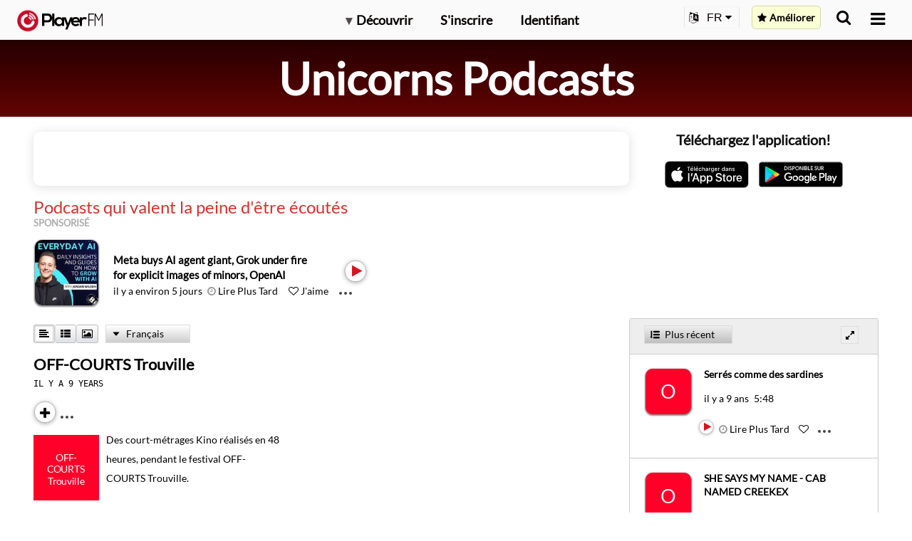

--- FILE ---
content_type: image/svg+xml
request_url: https://imagehost.player.fm/icons/general/subtitles_white.svg
body_size: 22
content:
<svg width="16" height="13" viewBox="0 0 16 13" fill="none" xmlns="http://www.w3.org/2000/svg">
<g id="subtitles">
<path id="subtitles_2" d="M3.3418 9.24319H9.3418V7.74319H3.3418V9.24319ZM10.8418 9.24319H12.3418V7.74319H10.8418V9.24319ZM3.3418 6.24319H4.8418V4.74319H3.3418V6.24319ZM6.3418 6.24319H12.3418V4.74319H6.3418V6.24319ZM1.8418 12.2432C1.4293 12.2432 1.07617 12.0963 0.782422 11.8026C0.488672 11.5088 0.341797 11.1557 0.341797 10.7432V1.74319C0.341797 1.33069 0.488672 0.97757 0.782422 0.68382C1.07617 0.39007 1.4293 0.243195 1.8418 0.243195H13.8418C14.2543 0.243195 14.6074 0.39007 14.9012 0.68382C15.1949 0.97757 15.3418 1.33069 15.3418 1.74319V10.7432C15.3418 11.1557 15.1949 11.5088 14.9012 11.8026C14.6074 12.0963 14.2543 12.2432 13.8418 12.2432H1.8418ZM1.8418 10.7432H13.8418V1.74319H1.8418V10.7432Z" fill="white"/>
</g>
</svg>


--- FILE ---
content_type: application/javascript
request_url: https://player.fm/assets/v_20260106055711/locales/fr-ae76f63ccc4ff989e718a9297c951ddd4c480d7bdba2231a72001da4cbe663ca.js
body_size: 4555
content:
var translations={action_benefit_connector:"alors que&nbsp;vous",action_like:"J'aime",added_to_playist_indication:"Ajout\xe9 \xe0 la playlist",all_categories_label:"Toutes cat\xe9gories",alphabetical_order:"Alphab\xe9tique",apple_connect_prompt:"Inscrivez-vous ou connectez-vous via votre compte Apple",apple_login_error:"Sorry, we had an unexpected error signing you in via Apple. Please try another login method or {start-link}contact us with the details{end-link}.",bookmarks_comment:"Commentaire",bookmarks_finish:"Terminer",bookmarks_new_longer:"Nouveau signet ...",bookmarks_start:"D\xe9but",bookmarks_time_format:"mm:ss",by_author:"Par {author}",cancel:"Annuler",cancel_membership_alert_title:"Annuler le plan?",classic_login_prompt:"Connexion par email et mot de passe",classic_signup_prompt:"S'inscrire via email et mot de passe",clean_the_house_action:"nettoyer la maison",closed_with_signup_prompt:"Ferm\xe9! Inscrivez-vous pour le supprimer d\xe9finitivement",confirmUnsubscribe:"Vraiment vous d\xe9sabonner de #{title}?",confirm_clear_starred:"Vraiment effacer tous les canaux \xe9toil\xe9s?",content_description_play:"Lire",context_episode_edit_subscription:"Modifier l'abonnement ...",context_episode_mark_played:"Marquer comme lu",context_episode_mark_unplayed:"Marquer comme non-lu",context_series_subscribe:"S'abonner",context_series_unsubscribe:"Se d\xe9sabonner",cook_a_meal_action:"cuisiner un plat",create_playlist_button:"Cr\xe9er une nouvelle playlist",create_subscription_category:"Cr\xe9er une cat\xe9gorie d'abonnement",created_bookmark_indication:"Signet cr\xe9\xe9",created_channel_indication:"Cr\xe9\xe9 {title}",default_bookmark_label:"Signet","delete":"Supprimer",delete_bookmark_confirmation:"Supprimer le signet?",deleted_bookmark_indication:"Signet supprim\xe9",dialog_create_playlist_button_positive:"Cr\xe9er",dialog_likes_intro_title:'Le nombre des "j\'aime"',discover_foreign_lands_benefit:"d\xe9couvrir des terres \xe9trang\xe8res",download_or_open:"T\xe9l\xe9charger/Ouvrir",drive_to_work_action:"se rendre au travail",episode_add_to_playlist:"Ajouter \xe0 la playlist ...",episode_menu_bookmarks:"Signet \u2026",error_try_later:"Erreur est survenue! Merci d'essayer plus tard",favorites_promo:"Suivre les sujets favoris &mdash; Appuyez sur l'\xe9toile partout o\xf9 vous la voyez",follow_the_news_benefit:"suivez l'actualit\xe9",get_motivated_benefit:"\xeatre motiv\xe9",go_back:"Retourner",go_for_a_run_action:"aller courir",google_connect_prompt:"Inscrivez-vous ou connectez-vous via votre compte Google",google_login_error:"D\xe9sol\xe9, une erreur inattendue s'est produite lors de votre connexion via Google. Veuillez essayer une autre m\xe9thode de connexion ou {start-link}contactez-nous avec les d\xe9tails{end-link}.",have_a_laugh_benefit:"rire",improve_your_skills_benefit:"am\xe9liorer vos comp\xe9tences",interval_daily:"Tous les jours",interval_monthly:"Chaque mois",interval_weekly:"Chaque semaine",learn_a_language_benefit:"apprendre une langue",less_detail_prompt:"Moins de d\xe9tail",lets_play_prompt:"Jouons!",lift_your_spirits_benefit:"soulevez votre moral",likes_public_notice:'Les s\xe9ries que vous aimez seront partag\xe9s publiquement sur https://player.fm/{name}/likes. Vous pouvez les mettre sous l\'option "priv\xe9"  dans les param\xe8tres.',link_copied_to_clipboard:"Copi\xe9 dans le presse-papier",links_dialog_copy_button_content_description:"Copier le lien vers le presse-papiers",loading:"Chargement...",logged_in_as_name_and_id:"Connect\xe9 en tant que {name} (ID utilisateur: {id} )",logged_in_user_to_perform_action_text:"You must be logged in to perform this action",login_throttled_error:"Trop de tentatives de connexion ont r\xe9cemment \xe9chou\xe9. S'il vous pla\xeet essayez plus tard ou contactez le support.",login_to_subscribe:"S'il vous pla\xeet vous connecter pour vous abonner",longer_player_error:"D\xe9sol\xe9, il y a un probl\xe8me avec cette piste maintenant. Merci d'essayer plus tard.",longest_order:"Le plus long",main_tab_play_later:"Lire Plus Tard",main_tab_playlists:"Playlists",main_tab_subscriptions:"Abonnements",mark_episodes_played:"Tout marquer comme lu",mark_episodes_unplayed:"Tout marquer comme non-lu",medium_password:"Moyen",menu_create_category:"Cr\xe9er une nouvelle cat\xe9gorie...",menu_create_playlist_v2:"Cr\xe9er une playlist...",menu_mark_all_as_played:"Tout marquer comme (non) lu",more_detail_prompt:"Plus de d\xe9tails",navigation_playing:"En lecture",new_category_subscriptions_public:"Public",newest_order:"Plus r\xe9cent",oldest_order:"Le plus ancien",onboard_more_options_forgot_password:"Mot de passe oubli\xe9",onboard_terms_privacy:'En continuant, vous acceptez les <a href="/docs/legal">Conditions&nbsp;d\' &nbsp;Utilisation</a>&nbsp;et <a href="/docs/privacy">la Politique&nbsp;de Confidentialit\xe9</a> de Player FM',option_pause:"Pause",page_still_loading:"Page en cours de chargement, r\xe9essayez bient\xf4t",password_check:"V\xe9rification de mot de passe",password_choose_longer_password:"Veuillez choisir un mot de passe plus long qui sera plus difficile \xe0 deviner",password_strength_medium:"Moyen",password_strength_strong:"Fort",password_strength_verystrong:"Tr\xe8s fort!",password_strength_weak:"Faible",play_a_game_action:"jouer \xe0 un jeu",playlists_title_short:"Des listes",please_wait:"S'il vous pla\xeet, attendez",popular_order:"Populaire",premium_plan_gold:"Gold",premium_plan_patron:"Patron",premium_plan_pro:"Pro",random_order:"Al\xe9atoire",read_a_book_benefit:"lire un livre",recap_a_movie_benefit:"r\xe9capitulatif d'un film",removed_from_playlist_indication:"Retir\xe9 de la playlist",ride_the_train_action:"prendre le train",save:"Enregistrer",send_email_again_prompt:"Envoyer un email \xe0 nouveau",series_detail_archived:"S\xe9rie archiv\xe9e",setting_up_subscriptions_title_onboarding_page:"{rocket-icon} Mise en place\u2026",settings_hint_email:"Email",settings_hint_email_or_username:"Email ou identifiant",settings_hint_password:"Mot de passe",settings_logged_in_as:"Connect\xe9 en tant que {username}",share:"Partager",shared_status:"Partag\xe9!",shortest_order:"Le plus court",signup_cloud_promo:"Inscrivez-vous pour commencer \xe0 g\xe9rer vos podcasts sur le Web et sur plusieurs appareils!",signup_playlist_promo:"Inscrivez-vous pour conserver vos \xe9pisodes pr\xe9f\xe9r\xe9s dans le nuage et les synchroniser sur votre t\xe9l\xe9phone.",snackbar_added_to_play_later:"Ajout\xe9 \xe0 Lire Plus Tard",snackbar_liked:"Aim\xe9",snackbar_removed_from_play_later:"Retir\xe9 de Lire Plus Tard",snackbar_unliked:"Non aim\xe9",srn_action_play:"Lire",start_at:"Commencer \xe0:",start_your_day_action:"commence ta journ\xe9e",strong_password:"Fort",subscribe_category_category_create:"Cr\xe9er",subscribe_category_prime_channel_name:"G\xe9n\xe9ral",subscribe_series_signup_description:"Jouez dans n'importe quel navigateur Web et conservez les derniers \xe9pisodes hors ligne avec les applications GRATUITES iPhone et Android de Lecteur FM",subscribe_series_signup_title:"Abonnez-vous \xe0 {title}",subscribed:"Abonn\xe9",subscription_category_input_title:"Titre",subscription_error:"Une erreur d'abonnement s'est produite. Merci d'essayer plus tard.",switch_to_login_mode_prompt:"Passer \xe0 la connexion",switch_to_signup_mode_prompt:"Passez \xe0 l'inscription si vous \xeates nouveau sur Lecteur FM",track_industry_trends_benefit:"suivre les tendances de l'industrie",trending_order:"Tendances",unsubscribe_warning_text:"Vraiment d\xe9sinscrire?",updated_bookmark_indication:"Marque-page enregistr\xe9",updated_order:"Mis \xe0 jour",upgrade_bookmarks_promo:"Inscrivez-vous au plan premium pour profiter des signets et bien plus encore.",upgrade_playlists_promo:"S'il vous pla\xeet vous connecter pour ajouter aux playlists",upgrade_plays_promo:"Inscrivez-vous au plan premium pour synchroniser votre historique de lecture complet dans le cloud",upgrade_to_create_playlist_text:"\ud83c\udf81&nbsp;Mettez \xe0 niveau pour cr\xe9er des listes de lecture illimit\xe9es et les synchroniser sur les appareils et sur le Web.",user_review_quote_perfect:'"C\'est parfait. Il est si facile de trouver des \xe9missions \xe0 suivre. Six \xe9toiles pour le support de Chromecast."',very_strong_password:"Tr\xe8s fort",wait_in_line_action:"faire la queue",walk_the_dog_action:"promener le chien",weak_password:"Faible",web_login_dialog_title:"Connexion au lecteur FM",web_login_error:"Erreur d'identification. Veuillez r\xe9essayer &mdash; ou basculer sur Inscription (ci-dessous) si vous n\u2019avez pas encore de compte sur Lecteur FM.",web_promo_dialog_title:"Rejoignez Lecteur FM aujourd'hui",web_signup_dialog_title:"Inscrivez-vous \xe0 Lecteur FM",web_signup_disclaimer:"Nous ne partagerons pas vos coordonn\xe9es ou vous spammer.",web_signup_error:"Erreur d'inscription. Veuillez r\xe9essayer ou basculez sur Connexion (ci-dessous) si vous avez d\xe9j\xe0 un compte dans Lecteur FM.",web_signup_prompt:"Rejoignez la meilleure application de podcast au monde pour g\xe9rer vos \xe9missions pr\xe9f\xe9r\xe9es en ligne et les lire hors ligne sur nos applications Android et iOS. C'est gratuit et facile!",welcome_back_login_prompt:"Nous saluons le retour! Jouons.",welcome_new_user:"Bienvenue sur Lecteur FM!",will_resume_from_bookmark:"Reprendra \xe0 partir de {time}",workout_action:"faire des exercices",card_declined_message:"Votre carte a \xe9t\xe9 refus\xe9e. Veuillez utiliser une autre carte.",issue_process_request_contact_support_message:"Un probl\xe8me est survenu lors du traitement de votre demande. Veuillez {start-link}contacter l'assistance{end-link}.",issue_process_request_try_again_message:"Un probl\xe8me est survenu lors du traitement de votre demande. Veuillez r\xe9essayer.",need_to_authenticate_card_message:"Vous devez authentifier votre carte. Contacter votre fournisseur de carte. Ne fermez pas votre navigateur.",payment_attempt_throttled_error:"Trop de demandes de paiement r\xe9cemment. Veuillez r\xe9essayer plus tard ou contacter l'assistance.",signup_throttled_error:"Trop de demandes d'inscription r\xe9cemment. Veuillez r\xe9essayer plus tard ou contacter l'assistance.",something_went_wrong_wait_and_try_again_message:"Oups !, quelque chose n'allait pas. Attendez quelques minutes, puis actualisez votre navigateur et r\xe9essayez.",upgrade_dialog_payment_details:"D\xe9tails de paiement",upgrade_page_expiry_date_title:"Date d'expiration",verifying_and_dont_close_browser_message:"Ne fermez pas le navigateur. V\xe9rification ...","thank_you!_title":"Merci!",our_team_will_get_back_to_you_soon:"Notre \xe9quipe vous contactera prochainement.",close_title:"Fermer",ad_token_review_email:"Passez en revue votre e-mail",ad_token_confirm_or_update_email:"Veuillez confirmer ou mettre \xe0 jour votre adresse e-mail actuelle.",ad_token_enter_email:"Entrez votre adresse email",submit:"Soumettre",ad_token_legal:"Maple Media peut utiliser et divulguer votre adresse e-mail avec nos partenaires publicitaires pour personnaliser le contenu et livrer des publicit\xe9s cibl\xe9es, conform\xe9ment \xe0 notre politique de confidentialit\xe9 et \xe0 nos conditions de service et \xe0 leurs d\xe9rogations respectives. Vous pouvez vous retirer \xe0 tout moment en visitant notre centre de confidentialit\xe9.",transcript_error:"La transcription n\u2019est pas disponible pour le moment. Veuillez r\xe9essayer plus tard.",app_bundles_log_out:"Se d\xe9connecter d'AppBundles.com\xa0?",app_bundles_no_active_subscription_and_logout:"Vous n'avez pas d'abonnement actif. Se d\xe9connecter d'AppBundles.com\xa0?",app_bundles_activated:"AppBundles.com activ\xe9.",app_bundles_missing_active_subscription:"Aucun abonnement actif trouv\xe9 sur AppBundles.com",app_bundles_logged_out:"D\xe9connexion r\xe9ussie d'AppBundles.com\xa0!",play_now:"Jouez maintenant"};preJQuery={timeago:{settings:{strings:{}}}},function(e){"function"==typeof define&&define.amd?define(["jquery"],e):"object"==typeof module&&"object"==typeof module.exports?e(require("jquery")):e(preJQuery)}(function(e){e.timeago.settings.strings={prefixAgo:"il y a",prefixFromNow:"d'ici",seconds:"moins d'une minute",minute:"environ une minute",minutes:"environ %d minutes",hour:"environ une heure",hours:"environ %d heures",day:"environ un jour",days:"environ %d jours",month:"environ un mois",months:"environ %d mois",year:"un an",years:"%d ans"}});

--- FILE ---
content_type: image/svg+xml
request_url: https://imagehost.player.fm/icons/general/share.svg
body_size: -126
content:
<svg width="20" height="20" viewBox="0 0 20 20" fill="none" xmlns="http://www.w3.org/2000/svg">
    <path fill-rule="evenodd" clip-rule="evenodd" d="M17.003 15a3 3 0 1 1-5.775-1.144l-2.984-1.865A3 3 0 1 1 6 7c.894-.001 1.694.39 2.24 1.008l2.985-1.865a3 3 0 1 1 .531.847L8.772 8.856c.303.731.3 1.556 0 2.288l2.984 1.865A2.992 2.992 0 0 1 14 12c1.656 0 3 1.344 3.003 3zM12 5c0 1.103.897 2 2 2s2-.897 2-2-.897-2-2-2-2 .897-2 2zm-6 7c-1.103 0-2-.897-2-2s.897-2 2-2 2 .897 2 2-.897 2-2 2zm6 3c0 1.103.897 2 2 2s2-.897 2-2-.897-2-2-2-2 .897-2 2z" fill="#211F1F"/>
</svg>
